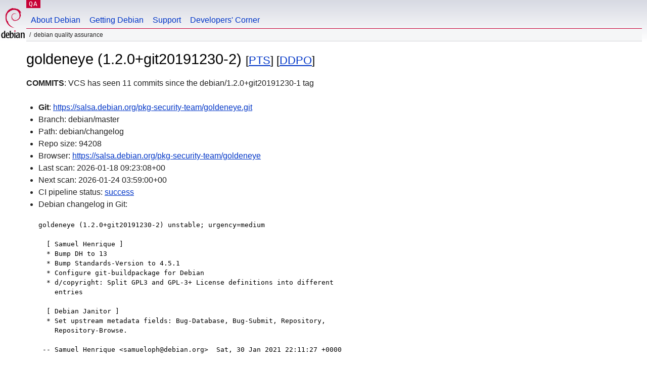

--- FILE ---
content_type: text/html; charset=utf-8
request_url: https://qa.debian.org/cgi-bin/vcswatch?package=goldeneye
body_size: 2838
content:
<!DOCTYPE HTML PUBLIC "-//W3C//DTD HTML 4.0 Transitional//EN">
<html>
<head>
  <meta http-equiv="Content-Type" content="text/html; charset=utf-8">
  <title>goldeneye vcswatch -- Debian Quality Assurance</title>
  <link rev="made" href="mailto:debian-qa@lists.debian.org">
  <link rel="shortcut icon" href="/favicon.ico">
  <link type="text/css" rel="stylesheet" href="https://www.debian.org/debian.css">
</head>
<body>
<div id="header">
	<div id="upperheader">
		<div id="logo">
			<a href="https://www.debian.org/" title="Debian Home"><img src="/Pics/openlogo-50.png" alt="Debian" width="50" height="61"></a>
		</div>
		<p class="section"><a href="/">QA</a></p>
	</div>
	<div id="navbar">
		<p class="hidecss"><a href="#inner">Skip Quicknav</a></p>
		<ul>
		   <li><a href="https://www.debian.org/intro/about">About Debian</a></li>
		   <li><a href="https://www.debian.org/distrib/">Getting Debian</a></li>
		   <li><a href="https://www.debian.org/support">Support</a></li>
		   <li><a href="https://www.debian.org/devel/">Developers'&nbsp;Corner</a></li>
		</ul>
	</div>
	<p id="breadcrumbs">Debian Quality Assurance</p>
</div>
<div id="content">



<h1>goldeneye (1.2.0+git20191230-2)
<small>[<a href="https://tracker.debian.org/pkg/goldeneye">PTS</a>] [<a href="/developer.php?package=goldeneye">DDPO</a>]</small></h1>
<b>COMMITS</b>: VCS has seen 11 commits since the debian/1.2.0+git20191230-1 tag

<ul>

<li><b>Git</b>: <a href="https://salsa.debian.org/pkg-security-team/goldeneye.git">https://salsa.debian.org/pkg-security-team/goldeneye.git</a>

</li>
<li id="editform" style="display:none;">
 <form method="GET">
 <input type="hidden" name="package" value="goldeneye">
 <input type="text" name="vcsheader" value="Vcs-Git: https://salsa.debian.org/pkg-security-team/goldeneye.git" size="80">
 <input type="submit" value="Submit">
 <input type="checkbox" name="json"> JSON
 <br>
 <small>Enter a full Vcs-* header, supported schemes are: Vcs-Bzr, Vcs-Cvs, Vcs-Darcs, Vcs-Git, Vcs-Hg, Vcs-Mtn, Vcs-Svn. <br>
 For Vcs-Git append <em><b>-b</b> branch</em> to select the branch name; append <em><b>[</b>subdir<b>]</b></em> if the debian/ directory is not in the repository root. <br>
 The next upload will reset the information from the source package headers.</small>
 </form>
</li>

<li>Branch: debian/master</li>
<li>Path:  debian/changelog </li>
<li>Repo size: 94208</li>
<li>Browser: <a href="https://salsa.debian.org/pkg-security-team/goldeneye">https://salsa.debian.org/pkg-security-team/goldeneye</a></li>
<li>Last scan: 2026-01-18 09:23:08+00</li>


  <li>Next scan: 2026-01-24 03:59:00+00</li>
  
  
  <li>CI pipeline status: <a href="https://salsa.debian.org/pkg-security-team/goldeneye/-/pipelines">success</a></li>
  <li>Debian changelog in Git: <pre>goldeneye (1.2.0+git20191230-2) unstable; urgency=medium

  [ Samuel Henrique ]
  * Bump DH to 13
  * Bump Standards-Version to 4.5.1
  * Configure git-buildpackage for Debian
  * d/copyright: Split GPL3 and GPL-3+ License definitions into different
    entries

  [ Debian Janitor ]
  * Set upstream metadata fields: Bug-Database, Bug-Submit, Repository,
    Repository-Browse.

 -- Samuel Henrique &lt;samueloph@debian.org&gt;  Sat, 30 Jan 2021 22:11:27 +0000</pre></li>
      
      <li>This branch is 11 commits ahead of tag debian/1.2.0+git20191230-1</li>
    
    
      <li>Git log: <pre>commit 20abb1fc2681921161bb3759a6832c0a91057a7f
Author: Debian Janitor &lt;janitor@jelmer.uk&gt;
Date:   Tue Oct 11 02:11:25 2022 +0000

    Apply multi-arch hints.
    + goldeneye: Add :any qualifier for python3 dependency.
    
    Changes-By: apply-multiarch-hints

commit 103c9ba8d50a5ea76ab29f12743451361ab830b1
Author: Debian Janitor &lt;janitor@jelmer.uk&gt;
Date:   Fri Feb 4 20:09:32 2022 +0000

    Update standards version to 4.6.0, no changes needed.
    
    Changes-By: lintian-brush
    Fixes: lintian: out-of-date-standards-version
    See-also: https://lintian.debian.org/tags/out-of-date-standards-version.html

commit f56722ea923c382a82819e2cf0118c5da2640758
Author: Debian Janitor &lt;janitor@jelmer.uk&gt;
Date:   Fri Feb 4 20:09:32 2022 +0000

    Update pattern for GitHub archive URLs from /&lt;org&gt;/&lt;repo&gt;/tags page/&lt;org&gt;/&lt;repo&gt;/archive/&lt;tag&gt; -&gt; /&lt;org&gt;/&lt;repo&gt;/archive/refs/tags/&lt;tag&gt;.
    
    Changes-By: lintian-brush

commit 77ad29f093ddf5176a61e4cbe21537b25d7e4e0b
Author: Samuel Henrique &lt;samueloph@debian.org&gt;
Date:   Sat Jan 30 22:11:51 2021 +0000

    Finalize changelog for 1.2.0+git20191230-2 unstable upload

commit 8eff1a517709d8fb2d6030f2460f3cd0c9770058
Author: Samuel Henrique &lt;samueloph@debian.org&gt;
Date:   Sat Jan 30 22:11:23 2021 +0000

    Bump Standards-Version to 4.5.1

commit aee2b3bd522ffcd4df758cced216a877dda522ad
Author: Samuel Henrique &lt;samueloph@debian.org&gt;
Date:   Sat Jan 30 22:11:16 2021 +0000

    Bump DH to 13

commit 721d747b1baa2388064d28116523102eb893f4bc
Author: Samuel Henrique &lt;samueloph@debian.org&gt;
Date:   Sat Jan 30 22:10:25 2021 +0000

    d/copyright: Split GPL3 and GPL-3+ License definitions into different entries

commit 8045ba08f5b0ad3725ebce1b30f01cdbc1ef8971
Author: Debian Janitor &lt;janitor@jelmer.uk&gt;
Date:   Sun Nov 15 12:11:24 2020 +0000

    Update standards version to 4.5.0, no changes needed.
    
    Changes-By: lintian-brush
    Fixes: lintian: out-of-date-standards-version
    See-also: https://lintian.debian.org/tags/out-of-date-standards-version.html

commit 3f08b94418f403d3b2fe8a51881ffacdb32f7c2a
Merge: de44eb0 e626d6d
Author: Raphaël Hertzog &lt;hertzog@debian.org&gt;
Date:   Mon Mar 9 14:02:26 2020 +0000

    Merge branch 'lintian-fixes' into 'debian/master'
    
    Set upstream metadata fields: Bug-Database, Bug-Submit, Repository, Repository-Browse
    
    See merge request pkg-security-team/goldeneye!1

commit e626d6dbac539c6245b0af80f33df35afcaa1d98
Author: Debian Janitor &lt;janitor@jelmer.uk&gt;
Date:   Mon Mar 9 10:41:49 2020 +0000

    Set upstream metadata fields: Bug-Database, Bug-Submit, Repository, Repository-Browse.
    
    Fixes: lintian: upstream-metadata-file-is-missing
    See-also: https://lintian.debian.org/tags/upstream-metadata-file-is-missing.html

commit de44eb0309a1e85fed335c425971855e595583eb
Author: Samuel Henrique &lt;samueloph@debian.org&gt;
Date:   Sun Feb 9 18:27:55 2020 +0000

    Configure git-buildpackage for Debian</pre></li>
    
  


</ul>


<form method="GET">
<p>
Package: <input type="text" name="package" value="goldeneye">
<input type="submit" value="Query">
<input type="checkbox" name="json"> JSON
<input type="submit" name="poke" value="Scan now">
[<a href="vcswatch">Main page</a>]
</p>
</form>

</div>
<div id="footer">
<hr class="hidecss">
<p>Back to the <a href="https://www.debian.org/">Debian Project homepage</a>.</p>
<hr>
<div id="fineprint">
  <p>To report a problem with the QA web site, file a bug on the
  <a href="https://bugs.debian.org/qa.debian.org">qa.debian.org pseudo-package</a>,
  or e-mail <a href="mailto:debian-qa@lists.debian.org">debian-qa@lists.debian.org</a>.
  For other contact information, see the Debian <a href="https://www.debian.org/contact">contact page</a>.</p>
<p>
Made by Christoph Berg.<br>

  <br>
  Copyright &copy; 1997-2015
 <a href="https://www.spi-inc.org/">SPI</a>; See <a href="https://www.debian.org/license" rel="copyright">license terms</a><br>
  Debian is a registered <a href="https://www.debian.org/trademark">trademark</a> of Software in the Public Interest, Inc.
</p>
</div>
</div> <!-- end footer -->
</div>
</body>
</html>
